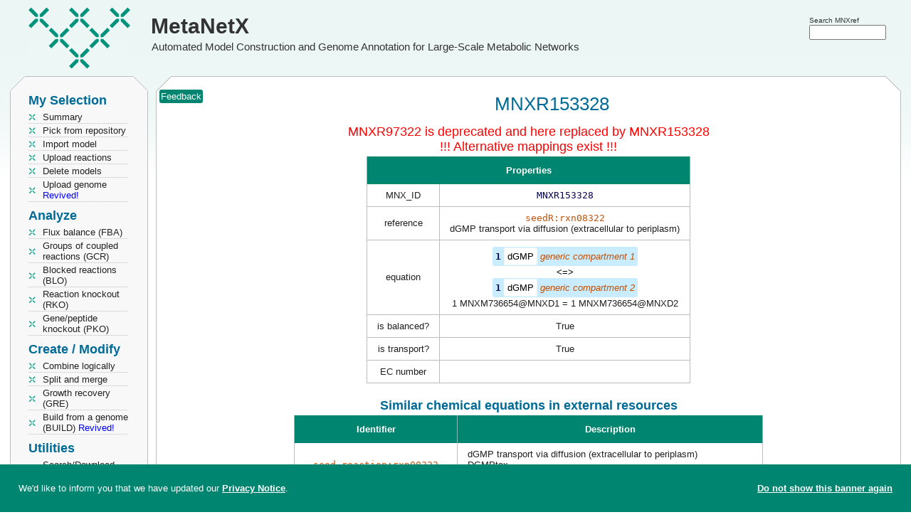

--- FILE ---
content_type: text/html; charset=utf-8
request_url: https://www.metanetx.org/equa_info/MNXR97322
body_size: 4478
content:
<!DOCTYPE html>
<html lang='en'>
<head>
	<meta charset="utf-8">
	<title>MetaNetX: MNXR97322 - MNXR153328</title>
	<meta property='og:site_name' content='MetaNetX'>
	<meta property='og:logo' content='https://www.metanetx.org/images/mnx_logo.png'>
	<meta property='og:type' content='website'>
	<meta property='og:url' content='https://www.metanetx.org/reac_info/MNXR153328'>
	<meta property='og:title' content='MetaNetX: MNXR97322 - MNXR153328'>
	<meta property='og:description' content='MetaNetX MNXR153328 details'>
	<meta property='og:image' content='https://www.metanetx.org/images/mnx_logo.png'>
	<meta name="dcterms.rights" content="MetaNetX/MNXref copyright 2011-2025 SystemsX">
	<meta name="keywords" content="metabolism,network,model">
	<meta name="description" content="MetaNetX MNXR153328 details">
	<meta name="author" content="the MetaNetX team">
	<meta name="viewport" content="width=device-width, initial-scale=1.0">
	<link rel="stylesheet" href="/css/smoothness/jquery-ui-1.14.1.custom.min.css" type="text/css">

	<link rel="stylesheet" href="/css/jquery.dataTables.colVis-1.1.2.min.css" type="text/css">
	<link rel="stylesheet" href="/css/jquery.multi-select-20210701.min.css" type="text/css">
	<link rel="stylesheet" href="/css/vis-network-9.1.9.min.css" type="text/css">

	<link rel="stylesheet" href="/css/mnx-20250815.css" type="text/css">
	<script src="/js/jquery-3.7.1.min.js"></script>
	<script src="/js/jquery-ui-1.14.1.custom.min.js"></script>

	<script src="/js/jquery.dataTables-1.10.7.min.js"></script>
	<script src="/js/jquery.dataTables.colVis-1.1.2.min.js"></script>
	<script src="/js/jquery.multi-select-20210324.min.js"></script>
	<script src="/js/highcharts-12.1.2.js"></script>
	<script src="/js/vis-network-9.1.9.min.js"></script>
	<script src="/js/medium-zoom-1.1.0.min.js"></script>

	<script src="/js/mnx-20250516.js"></script>
	<link rel="apple-touch-icon" href="/images/apple-touch-icon.png">
</head>

<body>
<script type="application/ld+json">
{
  "@context": "https://schema.org",
  "@type": "DataCatalog",
  "@id": "https://www.metanetx.org/",
  "http://purl.org/dc/terms/conformsTo": {
    "@id": "https://bioschemas.org/profiles/DataCatalog/0.3-RELEASE-2019_07_01",
    "@type": "CreativeWork"
  },
  "description": "Reconciliation of metabolites and biochemical reactions for automated model construction and genome annotation for large-scale metabolic networks",
  "keywords": "metabolism, network, model, metabolite, compound, chemical, biochemical, reaction, namespace, reconciliation",
  "name": "MetaNetX/MNXref",
  "provider": [
    {
      "@id": "https://www.sib.swiss/",
      "@type": "Organization",
      "name": "SIB Swiss Intitute of Bioinformatics",
      "sameAs": "https://ror.org/002n09z45"
    },
    {
      "@id": "https://www.vital-it.ch/",
      "@type": "Organization",
      "name": "Vital-IT"
    }
  ],
  "url": "https://www.metanetx.org/",
  "citation": [
    {
      "@id": "https://dx.doi.org/10.1093/nar/gkaf1286",
      "@type": "CreativeWork",
      "name": "MetaNetX: a bridge between metabolic resources for enhanced curation and multi-omics data harmonization"
    },
    {
      "@id": "https://dx.doi.org/10.1093/nar/gkaa992",
      "@type": "CreativeWork",
      "name": "MetaNetX/MNXref: unified namespace for metabolites and biochemical reactions in the context of metabolic models"
    },
    {
      "@id": "https://dx.doi.org/10.1093/nar/gkv1117",
      "@type": "CreativeWork",
      "name": "MetaNetX/MNXref - reconciliation of metabolites and biochemical reactions to bring together genome-scale metabolic networks"
    },
    {
      "@id": "https://dx.doi.org/10.1093/bioinformatics/btt036",
      "@type": "CreativeWork",
      "name": "MetaNetX.org: a website and repository for accessing, analysing and manipulating metabolic networks"
    },
    {
      "@id": "https://dx.doi.org/10.1093/bib/bbs058",
      "@type": "CreativeWork",
      "name": "Reconciliation of metabolites and biochemical reactions for metabolic networks"
    }
  ],
  "dataset": [
    {
      "@context": "https://schema.org",
      "@type": "Dataset",
      "@id": "https://www.metanetx.org/ftp/",
      "http://purl.org/dc/terms/conformsTo": {
        "@id": "https://bioschemas.org/profiles/Dataset/1.0-RELEASE",
        "@type": "CreativeWork"
      },
      "description": "The MNXref reconciliation of metabolites and biochemical reactions namespace",
      "identifier": [],
      "keywords": "metabolite, compound, chemical, biochemical, reaction, namespace, reconciliation",
      "name": "MNXref namespace",
      "creator": [
        {
           "@type": "Person",
           "name": "The MetaNetX/MNXref team"
        }
      ],
      "url": "/ftp/latest/",
      "isAccessibleForFree" : true,
      "license": "https://creativecommons.org/licenses/by/4.0/"
    }
  ],
  "dateCreated": "2011",
  "isAccessibleForFree" : true,
  "license": {
    "@id": "https://creativecommons.org/licenses/by/4.0/",
    "@type": "CreativeWork",
    "name": "Creative Commons Attribution 4.0 International License"
  },
  "fileFormat": [
    "text/plain",
    "text/html",
    "application/sbml+xml",
    "chemical/x-inchi",
    "chemical/x-daylight-smiles",
    "image/svg+xml"
  ]
}
</script>
<header>
	<div class="logo" onclick="window.open('/', '_self');" title="MetaNetX home">
		<a href="/">MetaNetX</a><br><span>Automated Model Construction and Genome Annotation for Large-Scale Metabolic Networks</span>
	</div>
	<div id="attributes">
		<div style="position:absolute; right:35px; top:20px">
			<form id='header_query_id' accept-charset="utf-8" method="post" action="https://www.metanetx.org/cgi-bin/mnxweb/search">
			<span style="font-size:0.8em">Search MNXref</span><br style="line-height:2px">
			<input id="sphinx_search2" type="text" value="" name="query" title="Search for" size="13" style="width:7.5em"></form>
		</div>
	</div>
</header>

<!-- LEFT COLUMN -->
<nav style='width:192px;padding:0 15px' id='nav'>
	<!-- MENU -->
	<div class='mnx_box' id='left_menu'>
		<div class='mnx_top grey'>
			<div class='mnx_topleft left'></div>
			<div class='mnx_topright right'></div>
		</div>
		<div class='mnx_content grey' style='padding:0'>
			<!--<ul class='menu'>
				<li class="none">Welcome <strong></strong></li>
			</ul>
			<div class='line'></div>-->
			<!-- MENU -->
<h2 style="margin-top:0">My Selection</h2>
<ul class='menu'>
	<li><a href="/cgi-bin/mnxweb/summary">Summary</a></li>
	<li><a href="/cgi-bin/mnxweb/repository">Pick from repository</a></li>
	<li><a href='/cgi-bin/mnxweb/import-mnet'>Import model</a></li>
	<li><a href="/cgi-bin/mnxweb/reac-upload">Upload reactions</a></li>
	<li><a href="/cgi-bin/mnxweb/delete">Delete models</a></li>
	<li><a href='/cgi-bin/mnxweb/upload-genome'>Upload genome <span style='color:blue'>Revived!</span></a></li>
</ul>
<h2>Analyze</h2>
<ul class='menu'>
    <li><a href='/cgi-bin/mnxweb/form?analysis=FBA'>Flux balance (FBA)</a></li>
	<li><a href='/cgi-bin/mnxweb/form?analysis=GCR'>Groups of coupled reactions (GCR)</a></li>
	<li><a href='/cgi-bin/mnxweb/form?analysis=BLO'>Blocked reactions (BLO) </a></li>
	<li><a href='/cgi-bin/mnxweb/form?analysis=RKO'>Reaction knockout (RKO)</a></li>
	<li><a href='/cgi-bin/mnxweb/form?analysis=PKO'>Gene/peptide knockout (PKO)</a></li>
	
</ul>
<h2>Create / Modify</h2>
<ul class='menu'>
	<li><a href='/cgi-bin/mnxweb/logic'>Combine logically</a></li>
	<li><a href="/cgi-bin/mnxweb/split-merge">Split and merge</a></li>
	<!--<li><a href='/cgi-bin/mnxweb/form?analysis=DIR'>Predict directions (DIR)</a></li>-->
	<!--<li><a href='/cgi-bin/mnxweb/form?analysis=GAP'>Gap filling (GAP)</a></li>-->
	<li><a href='/cgi-bin/mnxweb/form?analysis=GRE'>Growth recovery (GRE)</a></li>
	<li><a href='/cgi-bin/mnxweb/form?analysis=BUILD'>Build from a genome (BUILD) <span style='color:blue'>Revived!</span></a></li>
	
</ul>
<h2>Utilities</h2>
<ul class='menu'>
	<li><a href='/mnxdoc/mnxref.html'>Search/Download MNXref namespace</a></li>
	<li><a href='/cgi-bin/mnxweb/id-mapper'>MNXref ID mapper</a></li>
	<li><a href='https://rdf.metanetx.org/'>SPARQL query</a></li>
	<li><a onclick="confirm_reset();">Reset session</a></li>
	<!--<li><hits:logger></hits:logger></li>-->
	
</ul>
<h2>Documents</h2>
<ul class='menu'>
	<li><a href="/mnxdoc/help.html">Getting started</a></li>
	<li><a href="/mnxdoc/short-tutorial.html">A short tutorial</a></li>
	<li><a href="/mnxdoc/mnet-spec.html">Model internals</a></li>
	
</ul>
<h2>About</h2>
<ul class='menu'>
	<li><script>eval(unescape('%66%75%6E%63%74%69%6F%6E%20%73%65%62%5F%74%72%61%6E%73%70%6F%73%65%32%39%36%33%32%31%28%68%29%20%7B%76%61%72%20%73%3D%27%61%6D%6C%69%6F%74%68%3A%6C%65%40%70%65%6D%61%74%65%6E%78%74%6F%2E%67%72%27%3B%76%61%72%20%72%3D%27%27%3B%66%6F%72%28%76%61%72%20%69%3D%30%3B%69%3C%73%2E%6C%65%6E%67%74%68%3B%69%2B%2B%2C%69%2B%2B%29%7B%72%3D%72%2B%73%2E%73%75%62%73%74%72%69%6E%67%28%69%2B%31%2C%69%2B%32%29%2B%73%2E%73%75%62%73%74%72%69%6E%67%28%69%2C%69%2B%31%29%7D%68%2E%68%72%65%66%3D%72%3B%7D%64%6F%63%75%6D%65%6E%74%2E%77%72%69%74%65%28%27%3C%61%20%68%72%65%66%3D%22%23%22%20%6F%6E%4D%6F%75%73%65%4F%76%65%72%3D%22%6A%61%76%61%73%63%72%69%70%74%3A%73%65%62%5F%74%72%61%6E%73%70%6F%73%65%32%39%36%33%32%31%28%74%68%69%73%29%22%20%6F%6E%46%6F%63%75%73%3D%22%6A%61%76%61%73%63%72%69%70%74%3A%73%65%62%5F%74%72%61%6E%73%70%6F%73%65%32%39%36%33%32%31%28%74%68%69%73%29%22%3E%48%65%6C%70%3C%2F%61%3E%27%29%3B'));</script><noscript>help [AT] metanetx.org</noscript></li>
	<li><a href="/mnxdoc/cite.html">Info / How to cite</a></li>
</ul>

		</div>
		<div class='mnx_bottom grey' style='margin-bottom:5px'>
			<div class='mnx_bottomleft left'></div>
			<div class='mnx_bottomright right'></div>
		</div>
	</div>
</nav>


<!-- CONTENT -->
<div class='mnx_box' id='mnx_view' style='position:absolute'>
	<div class='mnx_top'>
		<div class='mnx_topleft'></div>
		<div class='mnx_topright'></div>
	</div>
	<div class='mnx_content center'>
		<div style="position:absolute">&nbsp;<span title="Send updates or corrections" onclick="send_feedback('http://www.metanetx.org:443/cgi-bin/mnxweb/equa_info?equa=MNXR97322')" class="mnx_bcolor" style="color:#fff;padding:2px;border-radius:3px;cursor:pointer;box-sizing:border-box">Feedback</span></div>
<h1>MNXR153328</h1>
<div class='warn'>MNXR97322 is deprecated and here replaced by MNXR153328<br> !!! Alternative mappings exist !!!</div>
<table class="center"><tr>
<td>
<table class='mnx_table'>
<tr><th colspan='2'>Properties</th></tr>
<tr><td>MNX_ID</td><td><span class='mono'>MNXR153328</span></td></tr>
<tr><td>reference</td><td><a href='https://modelseed.org/biochem/reactions/rxn08322' target='_blank' rel='noopener'><span class='mono'>seedR:rxn08322</span></a><br>dGMP transport via diffusion (extracellular to periplasm)</td></tr>
<tr><td>equation</td><td><span class='comp'><span class='mono'><strong>1</strong></span> <a href='/chem_info/MNXM736654' class='chem'>dGMP</a> <a href='/comp_info/MNXD1'><em>generic compartment 1</em></a></span><div style='font-size:1em;color:black'>&nbsp;&lt;=&gt;&nbsp;</div><span class='comp'><span class='mono'><strong>1</strong></span> <a href='/chem_info/MNXM736654' class='chem'>dGMP</a> <a href='/comp_info/MNXD2'><em>generic compartment 2</em></a></span><br>1 MNXM736654@MNXD1 = 1 MNXM736654@MNXD2</td></tr>
<tr><td>is balanced?</td><td>True</td></tr>
<tr><td>is transport?</td><td>True</td></tr>
<tr><td>EC number</td><td>&nbsp;</td></tr>
</table>
</td></tr></table>
<br>
<table class='mnx_table center'>
<caption>Similar chemical equations in external resources</caption>
<tr><th style='width:100px'>Identifier</th><th style='width:400px'>Description</th></tr>
<tr><td><a href='https://modelseed.org/biochem/reactions/rxn08322' target='_blank' rel='noopener'><span class='mono'>seed.reaction:rxn08322</span></a><br><a href='https://modelseed.org/biochem/reactions/rxn08322' target='_blank' rel='noopener'><span class='mono'>seedR:rxn08322</span></a>
</td><td class='aleft'>dGMP transport via diffusion (extracellular to periplasm)<br>DGMPtex<br>dGMP transport via diffusion<br>1 seedM:cpd00296@seedC:0 = 1 seedM:cpd00296@seedC:1
</td></tr>
<tr><td><a href='http://bigg.ucsd.edu/universal/reactions/EX_dgmp_e' target='_blank' rel='noopener'><span class='mono'>bigg.reaction:EX_dgmp_e</span></a><br><a href='http://bigg.ucsd.edu/universal/reactions/EX_dgmp_e' target='_blank' rel='noopener'><span class='mono'>biggR:EX_dgmp_e</span></a>
</td><td class='aleft'>DGMP exchange<br>1 biggM:dgmp@BOUNDARY = 1 biggM:dgmp@biggC:e
</td></tr>
<tr><td><a href='http://bigg.ucsd.edu/universal/reactions/DGMPtex' target='_blank' rel='noopener'><span class='mono'>bigg.reaction:DGMPtex</span></a><br><a href='http://bigg.ucsd.edu/universal/reactions/DGMPtex' target='_blank' rel='noopener'><span class='mono'>biggR:DGMPtex</span></a>
</td><td class='aleft'>DGMP transport via diffusion (extracellular to periplasm)<br>1 biggM:dgmp@biggC:p = 1 biggM:dgmp@biggC:e
</td></tr>
<tr><td><a href='http://bigg.ucsd.edu/universal/reactions/DGMPter' target='_blank' rel='noopener'><span class='mono'>bigg.reaction:DGMPter</span></a><br><a href='http://bigg.ucsd.edu/universal/reactions/DGMPter' target='_blank' rel='noopener'><span class='mono'>biggR:DGMPter</span></a>
</td><td class='aleft'>Dgmp transport<br>1 biggM:dgmp@biggC:r = 1 biggM:dgmp@biggC:c
</td></tr>
<tr><td><a href='http://bigg.ucsd.edu/universal/reactions/r0950' target='_blank' rel='noopener'><span class='mono'>bigg.reaction:r0950</span></a><br><a href='http://bigg.ucsd.edu/universal/reactions/r0950' target='_blank' rel='noopener'><span class='mono'>biggR:r0950</span></a>
</td><td class='aleft'>Facilitated diffusion<br>1 biggM:dgmp@biggC:c = 1 biggM:dgmp@biggC:m
</td></tr>
<tr><td><a href='https://www.vmh.life/#reaction/HMR_8492' target='_blank' rel='noopener'><span class='mono'>vmhR:HMR_8492</span></a><br><a href='https://www.vmh.life/#reaction/HMR_8492' target='_blank' rel='noopener'><span class='mono'>vmhreaction:HMR_8492</span></a>
</td><td class='aleft'>HMR_8492<br>1 vmhM:dgmp@biggC:c --&gt; 1 vmhM:dgmp@biggC:l
</td></tr>
<tr><td><a href='https://modelseed.org/biochem/reactions/rxn29331' target='_blank' rel='noopener'><span class='mono'>seed.reaction:rxn29331</span></a><br><a href='https://modelseed.org/biochem/reactions/rxn29331' target='_blank' rel='noopener'><span class='mono'>seedR:rxn29331</span></a>
</td><td class='aleft'>TRANS-RXNAVI-26378.ce.brachyexp.DGMP_DGMP<br>dGMP transport via diffusion<br>1 seedM:cpd00296@seedC:1 = 1 seedM:cpd00296@seedC:0
</td></tr>
<tr><td><a href='https://www.vmh.life/#reaction/r0950' target='_blank' rel='noopener'><span class='mono'>vmhR:r0950</span></a><br><a href='https://www.vmh.life/#reaction/r0950' target='_blank' rel='noopener'><span class='mono'>vmhreaction:r0950</span></a>
</td><td class='aleft'>r0950<br>1 vmhM:dgmp@biggC:m --&gt; 1 vmhM:dgmp@biggC:c
</td></tr>
<tr><td><span class='mono'>bigg.reaction:R_DGMPter</span><br><span class='mono'>bigg.reaction:R_DGMPtex</span><br><span class='mono'>bigg.reaction:R_EX_dgmp_e</span><br><span class='mono'>bigg.reaction:R_r0950</span><br><span class='mono'>biggR:R_DGMPter</span><br><span class='mono'>biggR:R_DGMPtex</span><br><span class='mono'>biggR:R_EX_dgmp_e</span><br><span class='mono'>biggR:R_r0950</span><br><span class='mono'>vmhR:R_HMR_8492</span><br><span class='mono'>vmhR:R_r0950</span><br><span class='mono'>vmhreaction:R_HMR_8492</span><br><span class='mono'>vmhreaction:R_r0950</span>
</td><td class='aleft'>secondary/obsolete/fantasy identifier
</td></tr>
<tr><td>MNXR153329</td><td class='aleft'>is deprecated and replaced by this entry</td></tr>
<tr><td>MNXR97322</td><td class='aleft'>is deprecated and replaced by this entry</td></tr>
<tr><td>MNXR97322</td><td class='aleft'>is deprecated and replaced by MNXR153329</td></tr>
<tr><td>MNXR98407</td><td class='aleft'>is deprecated and replaced by MNXR97322</td></tr>
<tr><td>MNXR1526</td><td class='aleft'>is deprecated and replaced by MNXR97322</td></tr>
</table>
	</div>
	<div class='mnx_bottom'>
		<div class='mnx_bottomleft'></div>
		<div class='mnx_bottomright'></div>
	</div>
	<footer class="center">
		<table id="tweet" class="center"><tbody id="lastnews"><tr><td colspan="2" class="center">...</td></tr></tbody></table>
		<span id='disclaimer'><a href='/cgi-bin/mnxweb/privacy' style='color:#666'>MetaNetX privacy notice</a></span>
	</footer>
	<br>
</div>

<!-- Matomo -->
<script>
  var _paq = window._paq = window._paq || [];
  /* tracker methods like "setCustomDimension" should be called before "trackPageView" */
  _paq.push(['trackPageView']);
  _paq.push(['enableLinkTracking']);
  (function() {
    var u="https://matomo.sib.swiss/";
    _paq.push(['setTrackerUrl', u+'matomo.php']);
    _paq.push(['setSiteId', '26']);
    var d=document, g=d.createElement('script'), s=d.getElementsByTagName('script')[0];
    g.async=true; g.src=u+'matomo.js'; s.parentNode.insertBefore(g,s);
  })();
</script>
<!-- End Matomo Code -->
</body>
</html>
